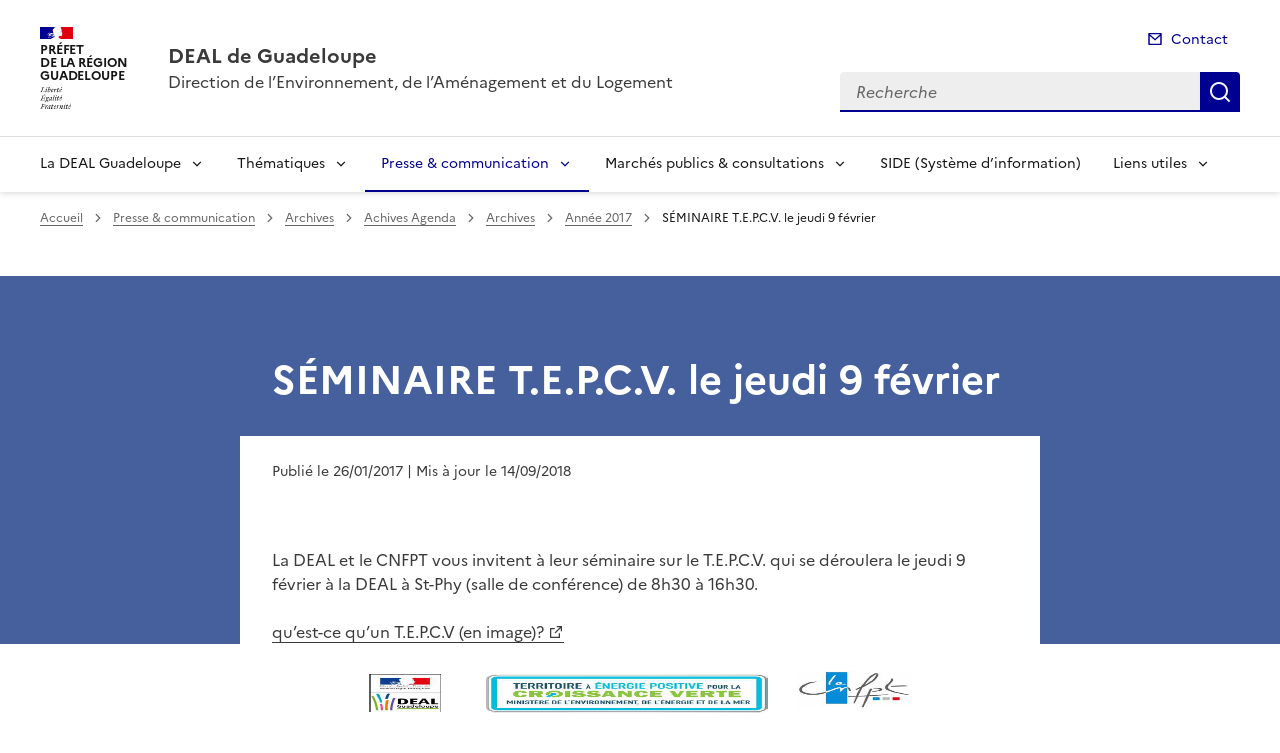

--- FILE ---
content_type: text/html; charset=utf-8
request_url: https://www.guadeloupe.developpement-durable.gouv.fr/seminaire-t-e-p-c-v-le-jeudi-9-fevrier-a1827.html
body_size: 11617
content:
<!doctype html>
<html dir="ltr" lang="fr">
	<head>
	<meta charset="utf-8">
<title>SÉMINAIRE T.E.P.C.V. le jeudi 9 février | DEAL de Guadeloupe</title>
<link rel="schema.dcterms" href="http://purl.org/dc/terms/" />
<meta name="dcterms.title" content="SÉMINAIRE T.E.P.C.V. le jeudi 9 février" />
<meta name="dcterms.creator" content="DEAL de Guadeloupe" />
<meta name="dcterms.date" content="2017-01-26" />
<meta name="dcterms.modified" content="2018-09-14" />
<meta name="dcterms.subject" content="" />
<meta name="dcterms.format" content="text/html" />
<meta name="dcterms.language" content="fr" />
<meta name="dcterms.identifier" content="https://www.guadeloupe.developpement-durable.gouv.fr/seminaire-t-e-p-c-v-le-jeudi-9-fevrier-a1827.html" />

<meta name="dcterms.isPartOf" content="Année 2017" />

<meta name="dcterms.type" content="" />
<meta name="keywords" content="" />
<link rel="canonical" href="https://www.guadeloupe.developpement-durable.gouv.fr/seminaire-t-e-p-c-v-le-jeudi-9-fevrier-a1827.html" />
<meta name="description" content="La DEAL et le CNFPT vous invitent &#224; leur s&#233;minaire sur le T.E.P.C.V. qui se d&#233;roulera le jeudi 9 f&#233;vrier &#224; la DEAL &#224; St-Phy (salle de conf&#233;rence) de 8h30 &#224; 16h30." />
<!-- Balises meta Open Graph -->
<meta property="og:locale" content="fr_FR" />
<meta property="og:title" content="SÉMINAIRE T.E.P.C.V. le jeudi 9 février" />
<meta property="og:description" content="La DEAL et le CNFPT vous invitent à leur séminaire sur le T.E.P.C.V. qui se déroulera le jeudi 9 février à la DEAL à St-Phy (salle de conférence) (…)" />
<meta property="og:image" content="https://www.guadeloupe.developpement-durable.gouv.fr/IMG/logo/arton1827.jpg" />
<meta property="og:type" content="website">
<meta property="og:url" content="https://www.guadeloupe.developpement-durable.gouv.fr/seminaire-t-e-p-c-v-le-jeudi-9-fevrier-a1827.html" />
<meta property="og:site_name" content="DEAL de Guadeloupe"/>
<meta property="og:image:alt" content="SÉMINAIRE T.E.P.C.V. le jeudi 9 février">

<!-- Balise méta pour twitter -->
<meta name="twitter:card" content="summary_large_image">
<meta name="twitter:site" content="DEAL de Guadeloupe">
<meta name="twitter:image:alt" content="SÉMINAIRE T.E.P.C.V. le jeudi 9 février">

<script>
var mediabox_settings={"auto_detect":true,"ns":"box","tt_img":true,"sel_g":"#documents_portfolio a[type='image\/jpeg'],#documents_portfolio a[type='image\/png'],#documents_portfolio a[type='image\/gif']","sel_c":".mediabox","str_ssStart":"Diaporama","str_ssStop":"Arr\u00eater","str_cur":"{current}\/{total}","str_prev":"Pr\u00e9c\u00e9dent","str_next":"Suivant","str_close":"Fermer","str_loading":"Chargement\u2026","str_petc":"Taper \u2019Echap\u2019 pour fermer","str_dialTitDef":"Boite de dialogue","str_dialTitMed":"Affichage d\u2019un media","splash_url":"","lity":{"skin":"_simple-dark","maxWidth":"90%","maxHeight":"90%","minWidth":"400px","minHeight":"","slideshow_speed":"2500","opacite":"0.9","defaultCaptionState":"expanded"}};
</script>
<!-- insert_head_css --><link rel='stylesheet' href='local/cache-css/f090cfe6a88f2dab0799e8d118627b9b.css?1765814037' type='text/css' />


<link rel='stylesheet' type='text/css' media='all' href='local/cache-css/cssdyn-css_barre_outils_icones_css-cae51a7f.css?1761141861' />






<link rel="stylesheet" href="local/cache-css/cssdyn-_css_ciwidget27_css-e238ec0a.css?1761141861" /><link rel="stylesheet" href="local/cache-css/cssdyn-_css_cibloc22_css-aff207af.css?1761141862" type="text/css" />
		
<script type='text/javascript' src='local/cache-js/23a2f2c47ccfdc9e5b1df626c9235481.js?1765813861'></script>










<!-- insert_head -->




<script type='text/javascript' src='local/cache-js/jsdyn-javascript_porte_plume_start_js-e73f7d1b.js?1761141862'></script>
<script type="text/javascript" src="plugins-dist/ciwidget/lib/tarteaucitron/tarteaucitron.min.js" id="ciwidget_tarteaucitron"></script><script type="text/javascript">
            tarteaucitron.init({
                "hashtag": "#tarteaucitron",
                "highPrivacy": true,
                "orientation": "top",
                "showIcon": false,
                "adblocker": false,
                "showAlertSmall": false,
                "cookieslist": true,
                "removeCredit": true,
                "bodyPosition": "top",
            });
            </script><script type='text/javascript' src='local/cache-js/jsdyn-_js_cibloc_js-a236b295.js?1761141862'></script><link rel="stylesheet" href="local/cache-css/cssdyn-css_charte_css-3a15845d.css?1765814034" type="text/css" />
                <meta name="viewport" content="width=device-width, initial-scale=1, shrink-to-fit=no">

                <link rel="apple-touch-icon" href="plugins-dist/internet_pm21/images/favicons/apple-touch-icon.png"><!-- 180180 -->
                <link rel="icon" href="plugins-dist/internet_pm21/images/favicons/favicon.svg" type="image/svg+xml">
                <link rel="shortcut icon" href="plugins-dist/internet_pm21/images/favicons/favicon.ico" type="image/x-icon"><!-- 3232 -->
                <link rel="manifest" href="plugins-dist/internet_pm21/images/favicons/manifest.webmanifest" crossorigin="use-credentials">

<script type='text/javascript'>
<!--
function chainemail(titreobjet) {
        chaine_mail = "mailto:?subject=" + titreobjet;
        chaine_mail += "&body=Je recommande cette page : " + escape(titreobjet);
        chaine_mail += ". Pour la consulter, cliquer sur ce lien :" + escape(location.href);
        location.href = chaine_mail;
}
-->
</script>
  	</head>
  	<body>

	<div class="fr-skiplinks" id="top">
   	<nav class="fr-container" role="navigation" aria-label="Accès rapide">
        	<ul class="fr-skiplinks__list">
            		<li>
                		<a class="fr-link" href="#contenu">Accéder au contenu</a>
            		</li>
            		<li>
                		<a class="fr-link" href="#header-navigation">Accéder au menu</a>
            		</li>
            		<li>
                		<a class="fr-link" href="#header-search">Accéder à la recherche</a>
            		</li>
            		<li>
                		<a class="fr-link" href="#footer">Accéder au pied de page</a>
            		</li>
        	</ul>
    	</nav>
</div>
<header role="banner" class="fr-header">
	<div class="fr-header__body">
        	<div class="fr-container">
            		<div class="fr-header__body-row">
                		<div class="fr-header__brand fr-enlarge-link">
                    			<div class="fr-header__brand-top">
						 
							 
								<div class="fr-header__logo">
	<p class="fr-logo">
        	
                	
		
                	
		
                	
		
                	
		
                	
		
                	
		
                	
		
                	
		
                	
		
                	
		
                	
		
                	
		
                	
		
                	
		
                	
		
                	
		
                	
		
                	
		
                	
		
                	
		
                	
		
                	
		
                	
		
                	
		
                	
		
                	
		
                	  Préfet<br>de la région<br>Guadeloupe
		
                	
		
                	
		
                	
		
                	
		
                	
		
                	
		
                	
		
                	
		
                	
		
                	
		
                	
		
                	
		
                	
		
                	
		
                	
		
                	
		
                	
		
	</p>
</div>							
						
						
						<div class="fr-header__navbar">
                            				<button class="fr-btn--search fr-btn" data-fr-opened="false" aria-controls="modal-recherche" title="Rechercher" id="btn-recherche">
                                				Rechercher
                            				</button>
                            				<button class="fr-btn--menu fr-btn" data-fr-opened="false" aria-controls="modal-menu" id="btn-menu" aria-haspopup="menu" title="Menu">
                                				Menu
                            				</button>
                        			</div>
                    			</div>
                    			<div class="fr-header__service">
                        			<a href="spip.php?page=sommaire" title="Accueil | DEAL de Guadeloupe">
                            				<p class="fr-header__service-title">DEAL de Guadeloupe</p>
                        			</a>
						<p class="fr-header__service-tagline">Direction de l’Environnement, de l’Aménagement et du Logement </p>
                    			</div>
                		</div>
                		<div class="fr-header__tools">
					<div class="fr-header__tools-links">
                                                <ul class="fr-links-group">
                                                        <li>
                                                                <a class="fr-link fr-fi-mail-line" href="spip.php?page=contact">Contact</a>
                                                        </li>
                                                </ul>
						
						
                                        </div>
                    			<div class="fr-header__search fr-modal" id="modal-recherche">
                        			<div class="fr-container fr-container-lg--fluid">
                            				<button class="fr-btn--close fr-btn" aria-controls="modal-recherche">Fermer</button>
							<form action="spip.php?page=recherche" method="get">
                                                                <input type="hidden" name="page" value="recherche">
                            					<div class="fr-search-bar" id="header-search" role="search">
                                					<label class="fr-label" for="search-input">Recherche</label>
                                					<input class="fr-input" placeholder="Recherche" type="search" id="search-input" name="recherche" title="Recherche">
                                					<button class="fr-btn" title="Recherche" type="submit">
                                    						Recherche
                                					</button>
                            					</div>
							</form>
                        			</div>
                    			</div>
                		</div>
            		</div>
        	</div>
    	</div><div class="fr-header__menu fr-modal" id="modal-menu">
                <div class="fr-container">
			<button class="fr-btn--close fr-btn" aria-controls="modal-menu">Fermer</button>
                        
                        
                        
                        
                        
                        
                        
                        
                        
                        
	
			

                	
                        	
                        	        
				
                                        
                	

			<div class="fr-header__menu-links"></div>
                        <nav class="fr-nav" id="header-navigation" role="navigation" aria-label="Menu principal">
                                <ul class="fr-nav__list">
                                        
						
                                        	
                                        	
                                        	
                                        	
                                        	
                                        	
                                        	
                                        	
                                        	
                                        	
						
						<li class="fr-nav__item">
                                                        <button class="fr-nav__btn" aria-expanded="false" aria-controls="menu-21" >La DEAL Guadeloupe</button>
                                                        <div class="fr-collapse fr-menu" id="menu-21">
                                                                <ul class="fr-menu__list">
                                                                        
                                                                        <li>
                                                                                
                                                                                <a class="fr-nav__link" href="suivez-la-deal-sur-youtube-r677.html" target="_self" >
                                                                                        Suivez la DEAL sur Youtube
                                                                                </a>
                                                                        </li>
                                                                        
                                                                        <li>
                                                                                
                                                                                <a class="fr-nav__link" href="nos-missions-r23.html" target="_self" >
                                                                                        Nos missions
                                                                                </a>
                                                                        </li>
                                                                        
                                                                        <li>
                                                                                
                                                                                <a class="fr-nav__link" href="adresses-et-implantations-de-la-deal-guadeloupe-r888.html" target="_self" >
                                                                                        Adresses et implantations de la DEAL Guadeloupe
                                                                                </a>
                                                                        </li>
                                                                        
                                                                        <li>
                                                                                
                                                                                <a class="fr-nav__link" href="acceder-aux-metiers-de-la-deal-r1202.html" target="_self" >
                                                                                        Accéder aux métiers de la DEAL
                                                                                </a>
                                                                        </li>
                                                                        
                                                                        <li>
                                                                                
                                                                                <a class="fr-nav__link" href="organigrammes-r67.html" target="_self" >
                                                                                        Organigrammes
                                                                                </a>
                                                                        </li>
                                                                        
                                                                        <li>
                                                                                
                                                                                <a class="fr-nav__link" href="espace-recrutement-r1016.html" target="_self" >
                                                                                        Espace recrutement
                                                                                </a>
                                                                        </li>
                                                                        
                                                                        <li>
                                                                                
                                                                                <a class="fr-nav__link" href="rapports-d-activites-r377.html" target="_self" >
                                                                                        Rapports d&#8217;activités
                                                                                </a>
                                                                        </li>
                                                                        
                                                                        <li>
                                                                                
                                                                                <a class="fr-nav__link" href="retrospectives-r1566.html" target="_self" >
                                                                                        Rétrospectives
                                                                                </a>
                                                                        </li>
                                                                        
                                                                        <li>
                                                                                
                                                                                <a class="fr-nav__link" href="services-publics-r1391.html" target="_self" >
                                                                                        Services Publics +
                                                                                </a>
                                                                        </li>
                                                                        
                                                                </ul>
                                                        </div>
                                                </li>
						
					
						
                                        	
                                        	
                                        	
                                        	
                                        	
                                        	
                                        	
                                        	
                                        	
						
						<li class="fr-nav__item">
                                                        <button class="fr-nav__btn" aria-expanded="false" aria-controls="menu-1429" >Thématiques</button>
                                                        <div class="fr-collapse fr-menu" id="menu-1429">
                                                                <ul class="fr-menu__list">
                                                                        
                                                                        <li>
                                                                                
                                                                                <a class="fr-nav__link" href="developpement-durable-evaluation-environnementale-r13.html" target="_self" >
                                                                                        Développement durable, Évaluation environnementale et Coopération Internationale
                                                                                </a>
                                                                        </li>
                                                                        
                                                                        <li>
                                                                                
                                                                                <a class="fr-nav__link" href="evaluation-environnementale-r34.html" target="_self" >
                                                                                        Évaluation environnementale 
                                                                                </a>
                                                                        </li>
                                                                        
                                                                        <li>
                                                                                
                                                                                <a class="fr-nav__link" href="ressources-naturelles-et-paysages-r9.html" target="_self" >
                                                                                        Ressources naturelles et paysages
                                                                                </a>
                                                                        </li>
                                                                        
                                                                        <li>
                                                                                
                                                                                <a class="fr-nav__link" href="preventions-des-risques-et-nuisances-r11.html" target="_self" >
                                                                                        Préventions des risques et nuisances
                                                                                </a>
                                                                        </li>
                                                                        
                                                                        <li>
                                                                                
                                                                                <a class="fr-nav__link" href="climat-air-energie-r12.html" target="_self" >
                                                                                        Climat, Air, Énergie
                                                                                </a>
                                                                        </li>
                                                                        
                                                                        <li>
                                                                                
                                                                                <a class="fr-nav__link" href="transport-deplacements-et-securite-routiere-r14.html" target="_self" >
                                                                                        Transport, déplacements et sécurité routière
                                                                                </a>
                                                                        </li>
                                                                        
                                                                        <li>
                                                                                
                                                                                <a class="fr-nav__link" href="amenagement-urbanisme-littoral-et-ville-durable-r15.html" target="_self" >
                                                                                        Aménagement, urbanisme, littoral, et ville durable
                                                                                </a>
                                                                        </li>
                                                                        
                                                                        <li>
                                                                                
                                                                                <a class="fr-nav__link" href="habitat-batiment-r120.html" target="_self" >
                                                                                        Habitat, Bâtiment
                                                                                </a>
                                                                        </li>
                                                                        
                                                                        <li>
                                                                                
                                                                                <a class="fr-nav__link" href="donnees-connaissance-et-prospective-territoriale-r24.html" target="_self" >
                                                                                        Données, connaissance et prospective territoriale
                                                                                </a>
                                                                        </li>
                                                                        
                                                                </ul>
                                                        </div>
                                                </li>
						
					
						
                                        	
                                        	
                                        	
						 
						<li class="fr-nav__item">
                                                        <button class="fr-nav__btn" aria-expanded="false" aria-controls="menu-47"  aria-current="true">Presse &amp; communication</button>
                                                        <div class="fr-collapse fr-menu" id="menu-47">
                                                                <ul class="fr-menu__list">
                                                                        
                                                                        <li>
                                                                                
                                                                                <a class="fr-nav__link" href="actualites-r130.html" target="_self" >
                                                                                        Actualités
                                                                                </a>
                                                                        </li>
                                                                        
                                                                        <li>
                                                                                
                                                                                <a class="fr-nav__link" href="presse-r501.html" target="_self" >
                                                                                        Presse
                                                                                </a>
                                                                        </li>
                                                                        
                                                                        <li>
                                                                                 
                                                                                <a class="fr-nav__link" href="archives-r1428.html" target="_self"  aria-current="page">
                                                                                        Archives
                                                                                </a>
                                                                        </li>
                                                                        
                                                                </ul>
                                                        </div>
                                                </li>
						
					
						
                                        	
                                        	
						
						<li class="fr-nav__item">
                                                        <button class="fr-nav__btn" aria-expanded="false" aria-controls="menu-645" >Marchés publics &amp; consultations</button>
                                                        <div class="fr-collapse fr-menu" id="menu-645">
                                                                <ul class="fr-menu__list">
                                                                        
                                                                        <li>
                                                                                
                                                                                <a class="fr-nav__link" href="marches-annee-2024-r1346.html" target="_self" >
                                                                                        Marchés année 2024
                                                                                </a>
                                                                        </li>
                                                                        
                                                                        <li>
                                                                                
                                                                                <a class="fr-nav__link" href="consultations-publiques-r1412.html" target="_self" >
                                                                                        Consultations publiques
                                                                                </a>
                                                                        </li>
                                                                        
                                                                </ul>
                                                        </div>
                                                </li>
						
					
						
                                               	
                                                <li class="fr-nav__item">
                                                        <a class="fr-nav__link" href="side-systeme-d-information-r1083.html" target="_self" >SIDE (Système d&#8217;information)</a>
                                                </li>
						
					
						
                                        	
                                        	
                                        	
                                        	
                                        	
                                        	
                                        	
                                        	
                                        	
                                        	
                                        	
                                        	
                                        	
                                        	
                                        	
						
						<li class="fr-nav__item">
                                                        <button class="fr-nav__btn" aria-expanded="false" aria-controls="menu-46" >Liens utiles</button>
                                                        <div class="fr-collapse fr-menu" id="menu-46">
                                                                <ul class="fr-menu__list">
                                                                        
                                                                        <li>
                                                                                
                                                                                <a class="fr-nav__link" href="insee-r1398.html" target="_self" >
                                                                                        INSEE
                                                                                </a>
                                                                        </li>
                                                                        
                                                                        <li>
                                                                                
                                                                                <a class="fr-nav__link" href="comite-eau-biodiversite-guadeloupe-r1399.html" target="_self" >
                                                                                        Comité eau biodiversité Guadeloupe
                                                                                </a>
                                                                        </li>
                                                                        
                                                                        <li>
                                                                                
                                                                                <a class="fr-nav__link" href="car-spaw-r1400.html" target="_self" >
                                                                                        CAR-SPAW
                                                                                </a>
                                                                        </li>
                                                                        
                                                                        <li>
                                                                                
                                                                                <a class="fr-nav__link" href="observatoire-photographique-des-paysages-de-l-r1401.html" target="_self" >
                                                                                        Observatoire photographique des paysages de l’archipel Guadeloupe
                                                                                </a>
                                                                        </li>
                                                                        
                                                                        <li>
                                                                                
                                                                                <a class="fr-nav__link" href="observatoire-de-l-habitat-r1402.html" target="_self" >
                                                                                        Observatoire de l’habitat
                                                                                </a>
                                                                        </li>
                                                                        
                                                                        <li>
                                                                                
                                                                                <a class="fr-nav__link" href="economie-plan-de-relance-r1403.html" target="_self" >
                                                                                        Economie - Plan de relance
                                                                                </a>
                                                                        </li>
                                                                        
                                                                        <li>
                                                                                
                                                                                <a class="fr-nav__link" href="reserve-naturelle-de-petite-terre-r1404.html" target="_self" >
                                                                                        Réserve Naturelle de Petite Terre
                                                                                </a>
                                                                        </li>
                                                                        
                                                                        <li>
                                                                                
                                                                                <a class="fr-nav__link" href="karugeo-r1405.html" target="_self" >
                                                                                        KaruGéo
                                                                                </a>
                                                                        </li>
                                                                        
                                                                        <li>
                                                                                
                                                                                <a class="fr-nav__link" href="karunati-r1406.html" target="_self" >
                                                                                        KARUNATI
                                                                                </a>
                                                                        </li>
                                                                        
                                                                        <li>
                                                                                
                                                                                <a class="fr-nav__link" href="ademe-r1407.html" target="_self" >
                                                                                        ADEME
                                                                                </a>
                                                                        </li>
                                                                        
                                                                        <li>
                                                                                
                                                                                <a class="fr-nav__link" href="adil-971-r1408.html" target="_self" >
                                                                                        ADIL 971
                                                                                </a>
                                                                        </li>
                                                                        
                                                                        <li>
                                                                                
                                                                                <a class="fr-nav__link" href="caue-971-r1409.html" target="_self" >
                                                                                        CAUE 971
                                                                                </a>
                                                                        </li>
                                                                        
                                                                        <li>
                                                                                
                                                                                <a class="fr-nav__link" href="energie-de-guadeloupe-r1410.html" target="_self" >
                                                                                        Energie de Guadeloupe
                                                                                </a>
                                                                        </li>
                                                                        
                                                                        <li>
                                                                                
                                                                                <a class="fr-nav__link" href="side-r1411.html" target="_self" >
                                                                                        SIDE
                                                                                </a>
                                                                        </li>
                                                                        
                                                                        <li>
                                                                                
                                                                                <a class="fr-nav__link" href="les-services-de-l-etat-a-st-bathelemy-et-a-st-r1449.html" target="_self" >
                                                                                        Les services de l&#8217;Etat à St-Bathélemy et à St-Martin
                                                                                </a>
                                                                        </li>
                                                                        
                                                                </ul>
                                                        </div>
                                                </li>
						
					
                                </ul>
                        </nav>
                </div>
	</div>
</header>
<div class="fr-container">
	<nav role="navigation" class="fr-breadcrumb" aria-label="vous êtes ici :">
		<button class="fr-breadcrumb__button" aria-expanded="false" aria-controls="breadcrumb">Voir le fil d'Ariane</button>
        	<div class="fr-collapse" id="breadcrumb">
			<ol class="fr-breadcrumb__list">
        	        	<li>
        	        		<a class="fr-breadcrumb__link" href="spip.php?page=sommaire">Accueil</a>
        	        	</li>
				
        	                	
						<li>
        	        				<a class="fr-breadcrumb__link" href="presse-communication-r47.html">Presse &amp; communication</a>
						</li>
					
						<li>
        	        				<a class="fr-breadcrumb__link" href="archives-r1428.html">Archives</a>
						</li>
					
						<li>
        	        				<a class="fr-breadcrumb__link" href="achives-agenda-r875.html">Achives Agenda</a>
						</li>
					
						<li>
        	        				<a class="fr-breadcrumb__link" href="archives-r1165.html">Archives</a>
						</li>
					
					<li>
        	        	        	<a class="fr-breadcrumb__link" href="annee-2017-r1166.html">Année 2017</a>
					</li>
        	        	
				<li>
					<a class="fr-breadcrumb__link" aria-current="page" role="link" aria-disabled="true">SÉMINAIRE T.E.P.C.V. le jeudi 9 février</a>
        	        	</li>
			</ol>
		</div>
	</nav>
</div>



<div class="aplat-article">
</div>

<main id="main" role="main">
<div class="fr-container" id="contenu">
	<div class="fr-grid-row">
		<div class="fr-col-2 col-gauche">
			
		</div>
		<div class="fr-col-8 col-article">
			<div class="entete-article">
				<h1 class="titre-article fr-display-xs fr-mb-3w">SÉMINAIRE T.E.P.C.V. le jeudi 9 février</h1>
				
			</div>
			<div class="contenu-article">
				
				<div class="date-article fr-mt-4w fr-pt-3w">
					<p class="fr-text--sm">
                                       	<time datetime="2017-01-26">Publié le 26/01/2017</time>
                                        <time datetime="2018-09-14"> | Mis à jour le 14/09/2018</time>
                                       	
					</p>
                                </div>
			
				<div class="texte-article fr-text fr-mt-8w fr-mb-3w">
					<p>La DEAL et le CNFPT vous invitent à leur séminaire sur le T.E.P.C.V. qui se déroulera le jeudi 9 février à la DEAL à St-Phy (salle de conférence) de 8h30 à 16h30.</p>
<p><a href="http://www.guadeloupe.developpement-durable.gouv.fr/qu-est-ce-qu-un-tepcv-a1823.html" class="spip_out" rel="external">qu’est-ce qu’un T.E.P.C.V (en image)?</a></p>
<figure role="group" class='credit-content-media spip_document_182176442 spip_documents spip_documents_center' aria-label="" style='center;'>
	<button id="btnImg_182176442" class="image_lien" title='Voir en grand' onclick='afficheImage ("IMG/png/seminaire.png", "png", "143.9 kio", "", "632", "894", "btnImg_182176442");'>
		<img class="fr-responsive-img" src='IMG/png/seminaire.png' width="632" height="894" alt="" />
	</button>
    <figcaption class="fr-content-media__caption"></figcaption>
</figure>
					
				</div>

				
				<div class="fr-downloads-group fr-downloads-group--bordered fr-mb-8v">
    					<ul>
				
        					<li>
            						<div class="fr-download">
                						<p>
                    							<a href="IMG/pdf/programme_seminaire_tepcv_v4.pdf" download class="fr-download__link">ce programme 
                        							<span class="fr-download__detail">
                  							        	<span style='text-transform: uppercase;'>pdf</span> - 63.1 kio
                        							</span>
                    							</a>
                						</p>
            						</div>
        					</li>
				
    					</ul>
				</div>
				
			</div>
			<div class="annexe-article fr-mb-4w">			
				<div id="blocoutils" class="blocoutils">
	<div class="fr-share-article fr-share">
    		<h2 class="charte-share__title fr-share__title">Partager la page</h2>
    		<ul class="fr-share__group">
        		<li>
            			<a class="fr-share__link fr-share__link--facebook" title="Partager sur Facebook - ouvre une nouvelle fenêtre" href="http://www.facebook.com/sharer.php?u=https%3A%2F%2Fwww.guadeloupe.developpement-durable.gouv.fr%2Fseminaire-t-e-p-c-v-le-jeudi-9-fevrier-a1827.html&amp;t=S&#201;MINAIRE T.E.P.C.V. le jeudi 9 f&#233;vrier" target="_blank" rel="noopener" onclick="window.open(this.href,'Partager sur Facebook','toolbar=no,location=yes,status=no,menubar=no,scrollbars=yes,resizable=yes,width=600,height=450'); event.preventDefault();">Partager sur Facebook</a>
        		</li>
        		<li>
            			<a class="fr-share__link fr-share__link--twitter-x" title="Partager sur X - ouvre une nouvelle fenêtre" href="https://x.com/share?text=S&#195;&#137;MINAIRE T.E.P.C.V. le jeudi 9 f&#195;&#169;vrier&amp;url=https%3A%2F%2Fwww.guadeloupe.developpement-durable.gouv.fr%2Fseminaire-t-e-p-c-v-le-jeudi-9-fevrier-a1827.html" target="_blank" rel="noopener" onclick="window.open(this.href,'Partager sur X','toolbar=no,location=yes,status=no,menubar=no,scrollbars=yes,resizable=yes,width=600,height=420'); event.preventDefault();">Partager sur X</a>
        		</li>
        		<li>
            			<a class="fr-share__link fr-share__link--linkedin" title="Partager sur LinkedIn - ouvre une nouvelle fenêtre" href="http://www.linkedin.com/shareArticle?mini=true&amp;url=https%3A%2F%2Fwww.guadeloupe.developpement-durable.gouv.fr%2Fseminaire-t-e-p-c-v-le-jeudi-9-fevrier-a1827.html&amp;title=S&#201;MINAIRE T.E.P.C.V. le jeudi 9 f&#233;vrier" target="_blank" rel="noopener" onclick="window.open(this.href,'Partager sur LinkedIn','toolbar=no,location=yes,status=no,menubar=no,scrollbars=yes,resizable=yes,width=550,height=550'); event.preventDefault();">Partager sur LinkedIn</a>
        		</li>
        		<li>
            			<a class="fr-share__link fr-share__link--mail" href="javascript:chainemail('DEAL de Guadeloupe - SEMINAIRE T.E.P.C.V. le jeudi 9 fevrier')" title="Partager par email">Partager par email</a>
        		</li>
        		<li>
				<span id="tocopy" class="masque" aria-hidden="true">https://www.guadeloupe.developpement-durable.gouv.fr/seminaire-t-e-p-c-v-le-jeudi-9-fevrier-a1827.html</span>
            			<button class="fr-share__link fr-share__link--copy js-copy" title="Copier le lien de la page dans le presse-papier" onclick="navigator.clipboard.writeText(window.location);alert('Adresse copiée dans le presse papier.');" data-target="#tocopy">Copier le lien de la page dans le presse-papier</button>
        		</li>
    		</ul>
	</div>
	<div class="abonnement-article">
		 
                	 
   				<a rel="nofollow" href="spip.php?page=abonnement-article&amp;id_article=1827" title="S'abonner" class="abonnement-btn fr-btn fr-btn--secondary">
					<svg aria-hidden="true" focusable="false">
                                        	<use xlink:href="#symbol-abonnement"></use>
                                	</svg>
					S'abonner
				</a>
			
                
	</div>
</div>

<script>
	var btncopy = document.querySelector('.js-copy');
	if(btncopy) {
		btncopy.addEventListener('click', docopy);
	}

	function docopy() {

    		// Cible de l'élément qui doit être copié
    		var target = this.dataset.target;
    		var fromElement = document.querySelector(target);
    		if(!fromElement) {
			return;
		}

    		// Sélection des caractères concernés
    		var range = document.createRange();
    		var selection = window.getSelection();
    		range.selectNode(fromElement);
    		selection.removeAllRanges();
    		selection.addRange(range);

    		try {
        		// Exécution de la commande de copie
        		var result = document.execCommand('copy');
        		if (result) {
            			// La copie a réussi
            			alert('Adresse copiée dans le presse papier.');
        		}
    		}
    		catch(err) {
        		// Une erreur est surevnue lors de la tentative de copie
        		alert(err);
    		}

    		// Fin de l'opération
    		selection = window.getSelection();
    		if (typeof selection.removeRange === 'function') {
        		selection.removeRange(range);
    		} else if (typeof selection.removeAllRanges === 'function') {
        		selection.removeAllRanges();
    		}
	}
</script>	

				

							</div>

			

			
		</div>

		<div class="fr-col-2 col-droite">
			<div class="retourhaut">
                        	<a class="fr-link fr-fi-arrow-up-fill fr-link--icon-left" href="#top">
	Haut de page
</a>                	</div>
		</div>
	</div>
</div>
</main>

<div id="boxOverlay"></div>
<div id="box" class="box_modalbox" role="dialog" aria-modal="true" tabindex="-1">
	<div id="boxWrapper">
		<div>
			<div id="boxTopLeft"></div>
			<div id="boxTopCenter"></div>
			<div id="boxTopRight"></div>
		</div>
		<div style="clear: left;">
			<div id="boxMiddleLeft"></div>
			<div id="boxContent">
				<figure id="boxLoadedContent" class="boxfigure" role="group">
					<img id="boxPhoto" class="cboxPhoto" src="" alt="">
					<figcaption id="boxTitle"></figcaption>
				</figure>
				<div id="boxBtnBack" class="hidden"></div>
                                <button type="button" id="boxClose" tabindex="0" title="Fermer" onclick='fermeImage()'>X</button>
			</div>
			<div id="boxMiddleRight" style="float: left;"></div>
		</div>
		<div style="clear: left;">
			<div id="boxBottomLeft"></div>
			<div id="boxBottomCenter"></div>
			<div id="boxBottomRight"></div>
		</div>
	</div>
	<div style="position: absolute; width: 9999px; visibility: hidden; max-width: none; display: none;"></div>
</div><script type="text/javascript">
<!--
if (typeof cibcOptOut != 'function' || cibcOptOut()!="oui"){
  var _paq = _paq || [];
  _paq.push(['setDocumentTitle', 'presse___communication::archives::achives_agenda::archives::annee_2017::a1827-sEminaire_t.e.p.c.v._le_jeudi_9_fevrier']);
  _paq.push(['setDownloadClasses', ["LienTelecharg","document"]]);
  _paq.push(['trackPageView']);
  _paq.push(['enableLinkTracking']);
  (function() {
    var u="//audience-sites.din.developpement-durable.gouv.fr/";
    _paq.push(['setTrackerUrl', u+'piwik.php']);
    _paq.push(['setSiteId', '33']);
    var d=document, g=d.createElement('script'), s=d.getElementsByTagName('script')[0];
    g.type='text/javascript'; g.async=true; g.defer=true; g.src=u+'piwik.js'; s.parentNode.insertBefore(g,s);
  })();
}
function piwikTrackVideo(type,section,page,x1){
        _paq.push(['trackEvent', 'Video', 'Play', page]);
}
//-->
</script>
<noscript><p><img src="//audience-sites.din.developpement-durable.gouv.fr/piwik.php?idsite=33&rec=1&action_name=presse___communication::archives::achives_agenda::archives::annee_2017::a1827-sEminaire_t.e.p.c.v._le_jeudi_9_fevrier" style="border:0;" alt="" /></p></noscript>


<script type="text/javascript">
<!--
function ciTrackVideo(type,section,page,x1) {
  if (typeof xitiTrackVideo == 'function') {
    xitiTrackVideo(type,section,page,x1);
  }
  if(typeof piwikTrackVideo == 'function') {
    piwikTrackVideo(type,section,page,x1);
  }
}
//-->
</script><footer class="fr-footer" role="contentinfo" id="footer">
	
        <div class="fr-container">
		 
			<div class="fr-footer__body">
        <div class="fr-footer__brand fr-enlarge-link">
                 
                        <a href="spip.php?page=sommaire" title="Accueil - DEAL de Guadeloupe - Guadeloupe">
	
			<p class="fr-logo">
	        		Préfet<br>de la région<br>Guadeloupe
			</p>
	 
	        </a>                
        </div>		
		
                <div class="fr-footer__content">
                        
                         
                        	<ul class="fr-footer__content-list">
	<li class="fr-footer__content-item">
        	<a class="fr-footer__content-link" title="info.gouv.fr - ouvre une nouvelle fenêtre" target="_blank" href="https://www.info.gouv.fr">info.gouv.fr</a>
	</li>
        <li class="fr-footer__content-item">
        	<a class="fr-footer__content-link" title="service-public.gouv.fr - ouvre une nouvelle fenêtre" target="_blank" href="https://service-public.gouv.fr">service-public.gouv.fr</a>
    	</li>
        <li class="fr-footer__content-item">
        	<a class="fr-footer__content-link" title="legifrance.gouv.fr - ouvre une nouvelle fenêtre" target="_blank" href="https://legifrance.gouv.fr">legifrance.gouv.fr</a>
        </li>
        <li class="fr-footer__content-item">
       		<a class="fr-footer__content-link" title="data.gouv.fr - ouvre une nouvelle fenêtre" target="_blank" href="https://data.gouv.fr">data.gouv.fr</a>
	</li>
</ul>                	
                </div>
        </div>
	<div class="fr-footer__bottom">
                <ul class="liste-pied-page fr-footer__bottom-list">
                        <li class="fr-footer__bottom-item">
                                <a class="fr-footer__bottom-link" href="spip.php?page=plan">Plan du site</a>
                        </li>
			<li class="fr-footer__bottom-item">
                                <a class="fr-footer__bottom-link" href="spip.php?page=glossaire">Glossaire</a>
                        </li>
			
                        <li class="fr-footer__bottom-item">
                                <a class="fr-footer__bottom-link" href="credits-photos-a364.html">Crédits photos</a>
                        </li>
			
                        <li class="fr-footer__bottom-item">
                                <a class="fr-footer__bottom-link" href="declaration-d-accessibilite-a3888.html">Déclaration d’accessibilité</a>
                        </li>
			
                        <li class="fr-footer__bottom-item">
                                <a class="fr-footer__bottom-link" href="mentions-legales-a3892.html">Mentions légales</a>
                        </li>
			
                        <li class="fr-footer__bottom-item">
                                <a class="fr-footer__bottom-link" href="accessibilite-non-conforme-a3893.html">Accessibilité&nbsp;: non conforme</a>
                        </li>
			

			                </ul>
                <div class="fr-footer__bottom-copy">
                        <p>
				Sauf mention contraire, tous les contenus de ce site sont sous <a href="https://github.com/etalab/licence-ouverte/blob/master/LO.md" title="licence etalab-2.0 (nouvelle fenêtre)" target="_blank">licence etalab-2.0</a>
                	</p>
                </div>
        </div>
    </div>
</footer>		

		<script type="module" src="plugins-dist/internet_pm21/js/dsfr.module.min.js"></script>
		<script type="text/javascript" nomodule src="plugins-dist/internet_pm21/js/dsfr.nomodule.min.js"></script>
		<script type="text/javascript" src="plugins-dist/internet_pm21/js/charte.js"></script>
		<svg id="svg-sprite" xmlns="http://www.w3.org/2000/svg" xmlns:xlink="http://www.w3.org/1999/xlink" aria-hidden="true" focusable="false">
    	<symbol id="symbol-section-rss" viewBox="0 0 18 18">
		<path fill="none" d="M 0,0 H 24 V 24 H 0 Z"></path>
		<path d="M 0,0 C 9.941,0 18,8.059 18,18 H 15 C 15,9.716 8.284,3 0,3 Z m 0,7 c 6.075,0 11,4.925 11,11 H 8 A 8,8 0 0 0 0,10 Z m 0,7 a 4,4 0 0 1 4,4 H 0 Z"></path>
    	</symbol>
	<symbol id="symbol-telecharger" viewBox="0 0 24 24">
		<path fill="none" d="M0 0h24v24H0z"></path>
                <path d="M3 19h18v2H3v-2zm10-5.828L19.071 7.1l1.414 1.414L12 17 3.515 8.515 4.929 7.1 11 13.17V2h2v11.172z"></path>
        </symbol>
	<symbol id="symbol-trombone" viewBox="0 0 24 24">
		<path fill="none" d="M0 0h24v24H0z"></path>
                <path d="M14 13.5V8a4 4 0 1 0-8 0v5.5a6.5 6.5 0 1 0 13 0V4h2v9.5a8.5 8.5 0 1 1-17 0V8a6 6 0 1 1 12 0v5.5a3.5 3.5 0 0 1-7 0V8h2v5.5a1.5 1.5 0 0 0 3 0z"></path>
        </symbol>
	<symbol id="symbol-memesujet" viewBox="0 0 24 24">
		<path fill="none" d="M0 0h24v24H0z"></path>
                <path d="M20 22H4a1 1 0 0 1-1-1V3a1 1 0 0 1 1-1h16a1 1 0 0 1 1 1v18a1 1 0 0 1-1 1zm-1-2V4H5v16h14zM7 6h4v4H7V6zm0 6h10v2H7v-2zm0 4h10v2H7v-2zm6-9h4v2h-4V7z"></path>
        </symbol>
	<symbol id="symbol-abonnement" viewBox="0 0 24 24">
		<path fill="none" d="M0 0h24v24H0z"></path>
                <path d="M22 20H2v-2h1v-6.969C3 6.043 7.03 2 12 2s9 4.043 9 9.031V18h1v2zM5 18h14v-6.969C19 7.148 15.866 4 12 4s-7 3.148-7 7.031V18zm4.5 3h5a2.5 2.5 0 1 1-5 0z"></path>
        </symbol>
	<symbol id="symbol-links" viewBox="0 0 24 24">
		<path fill="none" d="M0 0h24v24H0z"></path>
                <path d="M13.06 8.11l1.415 1.415a7 7 0 0 1 0 9.9l-.354.353a7 7 0 0 1-9.9-9.9l1.415 1.415a5 5 0 1 0 7.071 7.071l.354-.354a5 5 0 0 0 0-7.07l-1.415-1.415 1.415-1.414zm6.718 6.011l-1.414-1.414a5 5 0 1 0-7.071-7.071l-.354.354a5 5 0 0 0 0 7.07l1.415 1.415-1.415 1.414-1.414-1.414a7 7 0 0 1 0-9.9l.354-.353a7 7 0 0 1 9.9 9.9z"></path>
        </symbol>
	<symbol id="symbol-arrow-left" viewBox="0 0 100 100">
        	<path d="M31.87,46.9,62,16.74a4.31,4.31,0,1,1,6.1,6.09L41,50,68.13,77.17A4.31,4.31,0,0,1,62,83.26L31.87,53A4.38,4.38,0,0,1,31.87,46.9Z"></path>
    	</symbol>
    	<symbol id="symbol-arrow-right" viewBox="0 0 100 100">
        	<path d="M68.13,53.1,38,83.26a4.31,4.31,0,0,1-6.1-6.09L59,50,31.87,22.83A4.31,4.31,0,0,1,38,16.74L68.13,47A4.38,4.38,0,0,1,68.13,53.1Z"></path>
    	</symbol>
	<symbol id="symbol-player-audio" viewBox="0 0 180 157.262">
        	<rect height="157"  width="180" data-name="Rectangle 122" id="Rectangle_122"></rect>
  		<g transform="translate(-3977.357 -168.762)" data-name="Groupe 630" id="Groupe_630">
    			<path fill="#fff" transform="translate(0 -201.747)" data-name="Tracé 235" id="Tracé_235"
       				d="M4025.965,475.055c2.013,2.275,4.515,4.086,4.184,6.578-.245,1.839-1.964,2.016-2.19,3.858-.326,2.661,2.693,5.975,5.938,7.144,1.691.61,1.537.278,4.3,1.373,3.044,1.2,5.048,2,6.092,3.909.709,1.3.385,2.037,1.356,3.007a5.4,5.4,0,0,0,3.263,1.284,4.116,4.116,0,0,0,.454.009c-9.526,16.08-12.842,20.661-19.2,25.291.828,0,6.443.053,9.141.016,13.448-5.495,19.887-8.374,24.532-13.168a26.79,26.79,0,0,0,7.417-19.115,26.319,26.319,0,0,0-2.763-12.22,18.7,18.7,0,0,1-22.448-16.619,18.682,18.682,0,0,1,7.5-16.712,2.879,2.879,0,0,0-.36-.65l-.011-.015a37.157,37.157,0,0,1-2.2-3.78c-.387-.767-.749-1.555-1.083-2.351l-3.314,1.706a.667.667,0,0,1-.9-.288l-4.123-8.01a.667.667,0,0,1,.288-.9l1.829-.941c-2.136-3.766-3.887-7.091-5.267-9.815,0,0-2.624-5.179-6.381-13.606-.335-.751-.639-1.472-.639-1.472-.231-.558-.5-1.222-.853-2.106a55.7,55.7,0,0,1-1.769-5.892,4.165,4.165,0,0,1-.088-2.192,49.661,49.661,0,0,0-8.406,7.435c-8.875,10.225-9.524,28.289-4.627,34.259,1.5,1.825,4.794,4.532,5.433,9.25.431,3.179-.837,3.639-1.062,7.46A25.278,25.278,0,0,0,4025.965,475.055Z">
			</path>
    			<path fill="#fff" transform="translate(-414.308 -636.231)" data-name="Tracé 236" id="Tracé_236"
       				d="M4469.288,883.38a20.338,20.338,0,0,1,3.7-1.78,3.45,3.45,0,0,1-.278-.668,36.608,36.608,0,0,0-1.67-3.952c-.413-.836-.863-1.662-1.342-2.467l-4.024,2.155c.333.8.7,1.588,1.083,2.357a36.53,36.53,0,0,0,2.155,3.71A3.436,3.436,0,0,1,4469.288,883.38Z">
			</path>
    			<path fill="#fff" transform="translate(-102.914 0)" data-name="Tracé 237" id="Tracé_237"
       				d="M4231.912,256.267c-.194-.8-.571-1.149-2.474-3.409-1.546-1.838-.925-1.167-1.938-2.34-2.785-3.223-4.569-4.926-5.463-6.491.074-.172.131-.325.173-.45-.086.1-.171.2-.257.3a4.764,4.764,0,0,1-.587-1.968,7.661,7.661,0,0,1,0-1.1c.163-1.229.855-1.965,1.126-4.156.445-3.6-.825-6.356-1.878-8.922a122.383,122.383,0,0,1-5.113-15.69,14.719,14.719,0,0,0,5.389-7.2c2.208-6.848-2.144-13.029-4.027-15.7-3.655-5.191-9.395-9.176-11-8.006-1.306.95.861,4.757-.582,5.818-1.034.761-2.83-.692-9.334-4.223-.725-.393-7.691-4.093-11.919-3.958a17.27,17.27,0,0,0-6.063,1.518c-4.691,1.71-15.756-2.626-19.018,1.273-1.521,1.819-.874,2.041-3.081,4.187a6.2,6.2,0,0,1-2.737,1.5,3.383,3.383,0,0,0-.947,1.255c-2.09,4.752-.463,20.736-.463,20.736.06.587.16,1.58.366,2.907a56.894,56.894,0,0,0,1.611,7.074,74.522,74.522,0,0,0,2.967,8.349l1.638-.843a.666.666,0,0,1,.9.288l4.123,8.01a.666.666,0,0,1-.288.9l-3.276,1.687c.479.808.93,1.638,1.344,2.477a37.1,37.1,0,0,1,1.7,4.027l.006.017a2.825,2.825,0,0,0,.3.68,18.7,18.7,0,0,1,10.426,35.893,27.473,27.473,0,0,1,2.8,12.594,28.126,28.126,0,0,1-7.86,20.093c-4.958,5.117-13.926,9.258-22.3,12.4,5.948,0,44.89.48,49.49.08a38.026,38.026,0,0,0,3.721-11.31c2.039-11.655,4.712-13.458,7.234-15.691a15.128,15.128,0,0,1,1.273-1c1.279.076,5.887.045,6.951.01a12.747,12.747,0,0,0,7.463-2.288,8.353,8.353,0,0,0,2.84-3.471,8.183,8.183,0,0,0,.467-4.766c-.4-1.81-1.272-2.41-1.242-4.325a3.808,3.808,0,0,1,.347-1.961c.7-1.259,2-1.277,2.533-2.657a2.814,2.814,0,0,0,.178-1.136,4.085,4.085,0,0,0-2.017-3,2.859,2.859,0,0,0,.352-.146,4.436,4.436,0,0,0,1.993-2.858,6.32,6.32,0,0,0,.242-1.665,11.971,11.971,0,0,1-1.455-3.181c-.495-1.713-.82-2.837-.314-3.778.892-1.662,3.286-.727,4.837-2.635A4.5,4.5,0,0,0,4231.912,256.267Z">
			</path>
  		</g>
	</symbol>
</svg>
</body>
</html>

